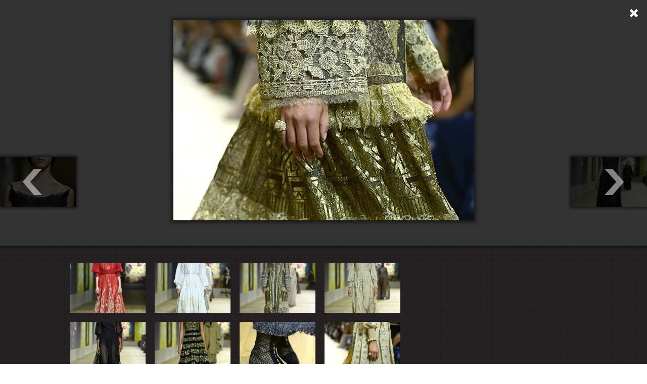

--- FILE ---
content_type: text/html; charset=UTF-8
request_url: https://eva.bg/article/43429-Svezh-polakh-romantizam-ot-Dior/gallery/39027
body_size: 4714
content:
    <meta charset="utf-8">
<meta http-equiv="X-UA-Compatible" content="IE=edge,chrome=1"/>
<title>Свеж полъх романтизъм от Dior | EVA.bg</title>
<meta name="keywords" content=""/>
<meta name="description" content=""/>

    
                                                                                                                                                                                                                                                                                                                                                                                                                                                                                                                                                                                                                                                                                                                                                                                                                                                                                                                                                                                                                                                                                                                                                                                                                                                                                                                                                                                                                                                                                                                                                                                                                                                                                                                                                                                                                                                                                                                                                                                                                                                                                    
        <meta property="og:url" content="https://eva.bg/article/43429-Svezh-polakh-romantizam-ot-Dior/gallery/39027" />
    <meta property="og:title" content="Свеж полъх романтизъм от Dior" />
    <meta property="og:type" content="article" />
    <meta property="og:description" content="Christian Dior Fall 2022 Haute Couture" />
    <meta property="og:image" content="https://eva.bghttps://eva.bg/media/cache/article_popup_gallery/media/Moda/Dior/2022/haute2/GettyImages_1406725595.jpg" />


<meta name="language" content="bg"/>
<meta name="robots" content="all"/>
<link rel="shortcut icon" href="/favicon.ico" type="image/x-icon"/>

<!-- Place favicon.ico and apple-touch-icon.png in the root directory -->
    <link rel="stylesheet" href="/bundles/evaapp/fonts/fonts.css"/>
    <link rel="stylesheet" href="/bundles/evaapp/css/reset.css"/>
    <link rel="stylesheet" href="/bundles/evaapp/css/layout.css"/>
    <link rel="stylesheet" href="/bundles/evaapp/css/main.css?v=21.4"/>
    <link rel="stylesheet" href="/bundles/evaapp/css/responsive.css?v=16.1"/>


<script async='async' src='https://www.googletagservices.com/tag/js/gpt.js'></script>
<script>
    var googletag = googletag || {};
    googletag.cmd = googletag.cmd || [];
</script>
<script>
    googletag.cmd.push(function () {
        googletag.defineSlot('/21708107139/Inside-pages', [[300, 250], [320, 480], [300, 600], [320, 50], [320, 100]], 'div-gpt-ad-1620399543925-0').addService(googletag.pubads());
        googletag.pubads().setTargeting('gallery', ['1']);
        googletag.pubads().enableSingleRequest();
        googletag.pubads().collapseEmptyDivs();
        googletag.enableServices();
    });
</script>
<script>
    var slotIP2;
    googletag.cmd.push(function () {
        slotIP2 = googletag.defineSlot('/21708107139/Inside-pages-2', [[320, 100], [300, 250], [320, 480], [300, 600], [320, 50]], 'div-gpt-ad-1527599926389-0').addService(googletag.pubads());
        googletag.pubads().setTargeting('gallery', ['1']);
        googletag.pubads().enableSingleRequest();
        googletag.pubads().collapseEmptyDivs();
        googletag.enableServices();
    });
</script>

<script>
    window.googletag = window.googletag || {cmd: []};
    googletag.cmd.push(function () {
        googletag.defineSlot('/21708107139/in-gallery-11th-img', [300, 600], 'div-gpt-ad-1706620020983-0').addService(googletag.pubads());
        googletag.pubads().enableSingleRequest();
        googletag.pubads().collapseEmptyDivs();
        googletag.enableServices();
    });
</script>

<script>
    window.googletag = window.googletag || {cmd: []};
    googletag.cmd.push(function () {
        googletag.defineSlot('/21708107139/in-gallery-14th-img', [300, 600], 'div-gpt-ad-1706621890213-0').addService(googletag.pubads());
        googletag.pubads().enableSingleRequest();
        googletag.pubads().collapseEmptyDivs();
        googletag.enableServices();
    });
</script>

<script>
    window.googletag = window.googletag || {cmd: []};
    googletag.cmd.push(function () {
        googletag.defineSlot('/21708107139/in-galler-18th-img', [300, 600], 'div-gpt-ad-1706622089036-0').addService(googletag.pubads());
        googletag.pubads().enableSingleRequest();
        googletag.pubads().collapseEmptyDivs();
        googletag.enableServices();
    });
</script>

<script type="text/javascript">
    <!--//--><![CDATA[//><!--
    var pp_gemius_identifier = 'ciiVVMNQ5YHQ7TX.rVnDV7ePDtv8BWdvxsPezh2yrIT.Y7';

    // lines below shouldn't be edited
    function gemius_pending(i) {
        window[i] = window[i] || function () {
            var x = window[i + '_pdata'] = window[i + '_pdata'] || [];
            x[x.length] = arguments;
        };
    };
    gemius_pending('gemius_hit');
    gemius_pending('gemius_event');
    gemius_pending('pp_gemius_hit');
    gemius_pending('pp_gemius_event');
    (function (d, t) {
        try {
            var gt = d.createElement(t), s = d.getElementsByTagName(t)[0],
                l = 'http' + ((location.protocol == 'https:') ? 's' : '');
            gt.setAttribute('async', 'async');
            gt.setAttribute('defer', 'defer');
            gt.src = l + '://gabg.hit.gemius.pl/xgemius.js';
            s.parentNode.insertBefore(gt, s);
        } catch (e) {
        }
    })(document, 'script');
    //--><!]]>
</script>
<!-- Global site tag (gtag.js) - Google Analytics -->
<script async src="https://www.googletagmanager.com/gtag/js?id=G-WFVSD4EHEY"></script>
<script>
    window.dataLayer = window.dataLayer || [];

    function gtag() {
        dataLayer.push(arguments);
    }

    gtag('js', new Date());

    gtag('config', 'G-WFVSD4EHEY');
</script>

        <div id="galley-pop-up" class="photoPageGalleryPopup">
        <div class="gall-wrap">
                                                                                <a class="nxpr nextphoto"
                   href="https://eva.bg/article/43429-Svezh-polakh-romantizam-ot-Dior/gallery/39029"></a>
                                                                                            <a class="nxpr prevphoto"
                   href="https://eva.bg/article/43429-Svezh-polakh-romantizam-ot-Dior/gallery/39026"></a>
                        <div id="main-wrap">
                <div class="img-wrap">
                                                                                                                                                                                                                    <div class="slide"
                             style="display:none;"
                             data-index="0">
                            <div class="content-wp second">
                                                                    <img src="https://eva.bg/media/cache/article_popup_gallery/media/Moda/Dior/2022/haute2/GettyImages_1406727182.jpg" alt=""/>
                                                            </div>
                            <div class="caption">
                                                                                            </div>
                        </div>
                                                                                                                                                                                                                    <div class="slide"
                             style="display:none;"
                             data-index="1">
                            <div class="content-wp second">
                                                                    <img src="https://eva.bg/media/cache/article_popup_gallery/media/Moda/Dior/2022/haute2/GettyImages_1406727183.jpg" alt=""/>
                                                            </div>
                            <div class="caption">
                                                                                            </div>
                        </div>
                                                                                                                                                                                                                    <div class="slide"
                             style="display:none;"
                             data-index="2">
                            <div class="content-wp second">
                                                                    <img src="https://eva.bg/media/cache/article_popup_gallery/media/Moda/Dior/2022/haute2/GettyImages_1406727504.jpg" alt=""/>
                                                            </div>
                            <div class="caption">
                                                                                            </div>
                        </div>
                                                                                                <div class="slide banner_view" style="display: none;">
                                <div class="content-wp banner_gal">
                                    <div class="m_banner">
                                        <!-- /21708107139/Inside-pages -->
                                        <div id='div-gpt-ad-1620399543925-0'>
                                            <script>
                                                googletag.cmd.push(function () {
                                                    googletag.display('div-gpt-ad-1620399543925-0');
                                                });
                                            </script>
                                        </div>
                                    </div>
                                </div>
                            </div>
                                                                                                                                                                        <div class="slide"
                             style="display:none;"
                             data-index="3">
                            <div class="content-wp second">
                                                                    <img src="https://eva.bg/media/cache/article_popup_gallery/media/Moda/Dior/2022/haute2/GettyImages_1406727507.jpg" alt=""/>
                                                            </div>
                            <div class="caption">
                                                                                            </div>
                        </div>
                                                                                                                                                                                                                    <div class="slide"
                             style="display:none;"
                             data-index="4">
                            <div class="content-wp second">
                                                                    <img src="https://eva.bg/media/cache/article_popup_gallery/media/Moda/Dior/2022/haute2/GettyImages_1406728275.jpg" alt=""/>
                                                            </div>
                            <div class="caption">
                                                                                            </div>
                        </div>
                                                                                                                                                                                                                    <div class="slide"
                             style="display:none;"
                             data-index="5">
                            <div class="content-wp second">
                                                                    <img src="https://eva.bg/media/cache/article_popup_gallery/media/Moda/Dior/2022/haute2/GettyImages_1406728278.jpg" alt=""/>
                                                            </div>
                            <div class="caption">
                                                                                            </div>
                        </div>
                                                                                                                                                                                                                    <div class="slide"
                             style="display:none;"
                             data-index="6">
                            <div class="content-wp second">
                                                                    <img src="https://eva.bg/media/cache/article_popup_gallery/media/Moda/Dior/2022/haute2/GettyImages_1406725570.jpg" alt=""/>
                                                            </div>
                            <div class="caption">
                                                                                            </div>
                        </div>
                                                                                                                                                                                                                    <div class="slide"
                             style="display:none;"
                             data-index="7">
                            <div class="content-wp second">
                                                                    <img src="https://eva.bg/media/cache/article_popup_gallery/media/Moda/Dior/2022/haute2/GettyImages_1406725593.jpg" alt=""/>
                                                            </div>
                            <div class="caption">
                                                                                            </div>
                        </div>
                                                                                                                        <div class="slide banner_view" style="display: none;">
                                <div class="content-wp banner_gal">
                                    <div class="m_banner">
                                        <!-- /21708107139/Inside-pages-2 -->
                                        <div id='div-gpt-ad-1527599926389-0'>
                                            <script>
                                                googletag.cmd.push(function () {
                                                    googletag.display('div-gpt-ad-1527599926389-0');
                                                });
                                            </script>
                                        </div>
                                    </div>
                                </div>
                            </div>
                                                                                                                                                <div class="slide"
                             style="display:none;"
                             data-index="8">
                            <div class="content-wp second">
                                                                    <img src="https://eva.bg/media/cache/article_popup_gallery/media/Moda/Dior/2022/haute2/GettyImages_1406725594.jpg" alt=""/>
                                                            </div>
                            <div class="caption">
                                                                                            </div>
                        </div>
                                                                                                                                                                                                                    <div class="slide"
                             style="display: block;"
                             data-index="9">
                            <div class="content-wp second">
                                                                    <img src="https://eva.bg/media/cache/article_popup_gallery/media/Moda/Dior/2022/haute2/GettyImages_1406725595.jpg" alt=""/>
                                                            </div>
                            <div class="caption">
                                                                                            </div>
                        </div>
                                                                                                                                                                                                                    <div class="slide"
                             style="display:none;"
                             data-index="10">
                            <div class="content-wp second">
                                                                    <img src="https://eva.bg/media/cache/article_popup_gallery/media/Moda/Dior/2022/haute2/GettyImages_1406728359.jpg" alt=""/>
                                                            </div>
                            <div class="caption">
                                                                                            </div>
                        </div>
                                                                                                                                                <div class="slide banner_view" style="display: none;">
                                <div class="content-wp banner_gal">
                                    <div class="m_banner">
                                        <!-- /21708107139/in-gallery-11th-img -->
                                        <div id='div-gpt-ad-1706620020983-0'
                                             style='min-width: 300px; min-height: 600px;'>
                                            <script>
                                                googletag.cmd.push(function () {
                                                    googletag.display('div-gpt-ad-1706620020983-0');
                                                });
                                            </script>
                                        </div>
                                    </div>
                                </div>
                            </div>
                                                                                                                        <div class="slide"
                             style="display:none;"
                             data-index="11">
                            <div class="content-wp second">
                                                                    <img src="https://eva.bg/media/cache/article_popup_gallery/media/Moda/Dior/2022/haute2/GettyImages_1406729198.jpg" alt=""/>
                                                            </div>
                            <div class="caption">
                                                                                            </div>
                        </div>
                                                                                                                                                                                                                    <div class="slide"
                             style="display:none;"
                             data-index="12">
                            <div class="content-wp second">
                                                                    <img src="https://eva.bg/media/cache/article_popup_gallery/media/Moda/Dior/2022/haute2/GettyImages_1406729200.jpg" alt=""/>
                                                            </div>
                            <div class="caption">
                                                                                            </div>
                        </div>
                                                                                                                                                                                                                    <div class="slide"
                             style="display:none;"
                             data-index="13">
                            <div class="content-wp second">
                                                                    <img src="https://eva.bg/media/cache/article_popup_gallery/media/Moda/Dior/2022/haute2/GettyImages_1406729201.jpg" alt=""/>
                                                            </div>
                            <div class="caption">
                                                                                            </div>
                        </div>
                                                                                                                                                                        <div class="slide banner_view" style="display: none;">
                                <div class="content-wp banner_gal">
                                    <div class="m_banner">
                                        <!-- /21708107139/in-gallery-14th-img -->
                                        <div id='div-gpt-ad-1706621890213-0'
                                             style='min-width: 300px; min-height: 600px;'>
                                            <script>
                                                googletag.cmd.push(function () {
                                                    googletag.display('div-gpt-ad-1706621890213-0');
                                                });
                                            </script>
                                        </div>
                                    </div>
                                </div>
                            </div>
                                                                                                <div class="slide"
                             style="display:none;"
                             data-index="14">
                            <div class="content-wp second">
                                                                    <img src="https://eva.bg/media/cache/article_popup_gallery/media/Moda/Dior/2022/haute2/GettyImages_1406729214.jpg" alt=""/>
                                                            </div>
                            <div class="caption">
                                                                                            </div>
                        </div>
                                                                                                                                                                                                                    <div class="slide"
                             style="display:none;"
                             data-index="15">
                            <div class="content-wp second">
                                                                    <img src="https://eva.bg/media/cache/article_popup_gallery/media/Moda/Dior/2022/haute2/GettyImages_1406729215.jpg" alt=""/>
                                                            </div>
                            <div class="caption">
                                                                                            </div>
                        </div>
                                                                                                                                                                                                                    <div class="slide"
                             style="display:none;"
                             data-index="16">
                            <div class="content-wp second">
                                                                    <img src="https://eva.bg/media/cache/article_popup_gallery/media/Moda/Dior/2022/haute2/GettyImages_1406728303.jpg" alt=""/>
                                                            </div>
                            <div class="caption">
                                                                                            </div>
                        </div>
                                                                                                                                                                                                                    <div class="slide"
                             style="display:none;"
                             data-index="17">
                            <div class="content-wp second">
                                                                    <img src="https://eva.bg/media/cache/article_popup_gallery/media/Moda/Dior/2022/haute2/GettyImages_1406725603.jpg" alt=""/>
                                                            </div>
                            <div class="caption">
                                                                                            </div>
                        </div>
                                                                                                                                                                                                <div class="slide banner_view" style="display: none;">
                                <div class="content-wp banner_gal">
                                    <div class="m_banner">
                                        <!-- /21708107139/in-galler-18th-img -->
                                        <div id='div-gpt-ad-1706622089036-0'
                                             style='min-width: 300px; min-height: 600px;'>
                                            <script>
                                                googletag.cmd.push(function () {
                                                    googletag.display('div-gpt-ad-1706622089036-0');
                                                });
                                            </script>
                                        </div>
                                    </div>
                                </div>
                            </div>
                                                                        <div class="slide"
                             style="display:none;"
                             data-index="18">
                            <div class="content-wp second">
                                                                    <img src="https://eva.bg/media/cache/article_popup_gallery/media/Moda/Dior/2022/haute2/GettyImages_1406731662.jpg" alt=""/>
                                                            </div>
                            <div class="caption">
                                                                                            </div>
                        </div>
                                                                                                                                                                                                                    <div class="slide"
                             style="display:none;"
                             data-index="19">
                            <div class="content-wp second">
                                                                    <img src="https://eva.bg/media/cache/article_popup_gallery/media/Moda/Dior/2022/haute2/GettyImages_1406725847.jpg" alt=""/>
                                                            </div>
                            <div class="caption">
                                                                                            </div>
                        </div>
                                                                                                                                                                                                                    <div class="slide"
                             style="display:none;"
                             data-index="20">
                            <div class="content-wp second">
                                                                    <img src="https://eva.bg/media/cache/article_popup_gallery/media/Moda/Dior/2022/haute2/GettyImages_1406727194.jpg" alt=""/>
                                                            </div>
                            <div class="caption">
                                                                                            </div>
                        </div>
                                                                                                                                                                                                                    <div class="slide"
                             style="display:none;"
                             data-index="21">
                            <div class="content-wp second">
                                                                    <img src="https://eva.bg/media/cache/article_popup_gallery/media/Moda/Dior/2022/haute2/GettyImages_1406725838.jpg" alt=""/>
                                                            </div>
                            <div class="caption">
                                                                                            </div>
                        </div>
                                                                                                                                                                                                                    <div class="slide"
                             style="display:none;"
                             data-index="22">
                            <div class="content-wp second">
                                                                    <img src="https://eva.bg/media/cache/article_popup_gallery/media/Moda/Dior/2022/haute2/GettyImages_1406729744.jpg" alt=""/>
                                                            </div>
                            <div class="caption">
                                                                                            </div>
                        </div>
                                                                                                                                                                                                                    <div class="slide"
                             style="display:none;"
                             data-index="23">
                            <div class="content-wp second">
                                                                    <img src="https://eva.bg/media/cache/article_popup_gallery/media/Moda/Dior/2022/haute2/GettyImages_1406730026.jpg" alt=""/>
                                                            </div>
                            <div class="caption">
                                                                                            </div>
                        </div>
                                                                                                                                                                                                                    <div class="slide"
                             style="display:none;"
                             data-index="24">
                            <div class="content-wp second">
                                                                    <img src="https://eva.bg/media/cache/article_popup_gallery/media/Moda/Dior/2022/haute2/GettyImages_1406730100.jpg" alt=""/>
                                                            </div>
                            <div class="caption">
                                                                                            </div>
                        </div>
                                                                                                                                                                                                                    <div class="slide"
                             style="display:none;"
                             data-index="25">
                            <div class="content-wp second">
                                                                    <img src="https://eva.bg/media/cache/article_popup_gallery/media/Moda/Dior/2022/haute2/GettyImages_1406730327.jpg" alt=""/>
                                                            </div>
                            <div class="caption">
                                                                                            </div>
                        </div>
                                                                                                                                                                                                                    <div class="slide"
                             style="display:none;"
                             data-index="26">
                            <div class="content-wp second">
                                                                    <img src="https://eva.bg/media/cache/article_popup_gallery/media/Moda/Dior/2022/haute2/GettyImages_1406730345.jpg" alt=""/>
                                                            </div>
                            <div class="caption">
                                                                                            </div>
                        </div>
                                                                                                                                                                                                                    <div class="slide"
                             style="display:none;"
                             data-index="27">
                            <div class="content-wp second">
                                                                    <img src="https://eva.bg/media/cache/article_popup_gallery/media/Moda/Dior/2022/haute2/GettyImages_1406726811.jpg" alt=""/>
                                                            </div>
                            <div class="caption">
                                                                                            </div>
                        </div>
                                                                                                                                                                                                                    <div class="slide"
                             style="display:none;"
                             data-index="28">
                            <div class="content-wp second">
                                                                    <img src="https://eva.bg/media/cache/article_popup_gallery/media/Moda/Dior/2022/haute2/GettyImages_1406730533.jpg" alt=""/>
                                                            </div>
                            <div class="caption">
                                                                                            </div>
                        </div>
                                                                                                                                                                                                                    <div class="slide"
                             style="display:none;"
                             data-index="29">
                            <div class="content-wp second">
                                                                    <img src="https://eva.bg/media/cache/article_popup_gallery/media/Moda/Dior/2022/haute2/GettyImages_1406731559.jpg" alt=""/>
                                                            </div>
                            <div class="caption">
                                                                                            </div>
                        </div>
                                                                                                                                                                                                                    <div class="slide"
                             style="display:none;"
                             data-index="30">
                            <div class="content-wp second">
                                                                    <img src="https://eva.bg/media/cache/article_popup_gallery/media/Moda/Dior/2022/haute2/GettyImages_1406731641.jpg" alt=""/>
                                                            </div>
                            <div class="caption">
                                                                                            </div>
                        </div>
                                                                                                                                                                                                                    <div class="slide"
                             style="display:none;"
                             data-index="31">
                            <div class="content-wp second">
                                                                    <img src="https://eva.bg/media/cache/article_popup_gallery/media/Moda/Dior/2022/haute2/GettyImages_1406731643.jpg" alt=""/>
                                                            </div>
                            <div class="caption">
                                                                                            </div>
                        </div>
                                                                                                                                                                                                                    <div class="slide"
                             style="display:none;"
                             data-index="32">
                            <div class="content-wp second">
                                                                    <img src="https://eva.bg/media/cache/article_popup_gallery/media/Moda/Dior/2022/haute2/GettyImages_1406731644.jpg" alt=""/>
                                                            </div>
                            <div class="caption">
                                                                                            </div>
                        </div>
                                                                                                                                                                                                                    <div class="slide"
                             style="display:none;"
                             data-index="33">
                            <div class="content-wp second">
                                                                    <img src="https://eva.bg/media/cache/article_popup_gallery/media/Moda/Dior/2022/haute2/GettyImages_1406731646.jpg" alt=""/>
                                                            </div>
                            <div class="caption">
                                                                                            </div>
                        </div>
                                                                                                                                                                                                                    <div class="slide"
                             style="display:none;"
                             data-index="34">
                            <div class="content-wp second">
                                                                    <img src="https://eva.bg/media/cache/article_popup_gallery/media/Moda/Dior/2022/haute2/GettyImages_1406731654.jpg" alt=""/>
                                                            </div>
                            <div class="caption">
                                                                                            </div>
                        </div>
                                                                                                                                                                                                                    <div class="slide"
                             style="display:none;"
                             data-index="35">
                            <div class="content-wp second">
                                                                    <img src="https://eva.bg/media/cache/article_popup_gallery/media/Moda/Dior/2022/haute2/GettyImages_1406731658.jpg" alt=""/>
                                                            </div>
                            <div class="caption">
                                                                                            </div>
                        </div>
                                                                                                                                                                                                                    <div class="slide"
                             style="display:none;"
                             data-index="36">
                            <div class="content-wp second">
                                                                    <img src="https://eva.bg/media/cache/article_popup_gallery/media/Moda/Dior/2022/haute2/GettyImages_1406731680.jpg" alt=""/>
                                                            </div>
                            <div class="caption">
                                                                                            </div>
                        </div>
                                                                                                                                                                                                                    <div class="slide"
                             style="display:none;"
                             data-index="37">
                            <div class="content-wp second">
                                                                    <img src="https://eva.bg/media/cache/article_popup_gallery/media/Moda/Dior/2022/haute2/GettyImages_1406731682.jpg" alt=""/>
                                                            </div>
                            <div class="caption">
                                                                                            </div>
                        </div>
                                                                                                                                                                                                                    <div class="slide"
                             style="display:none;"
                             data-index="38">
                            <div class="content-wp second">
                                                                    <img src="https://eva.bg/media/cache/article_popup_gallery/media/Moda/Dior/2022/haute2/GettyImages_1406731699.jpg" alt=""/>
                                                            </div>
                            <div class="caption">
                                                                                            </div>
                        </div>
                                                                                                                                                                                                                    <div class="slide"
                             style="display:none;"
                             data-index="39">
                            <div class="content-wp second">
                                                                    <img src="https://eva.bg/media/cache/article_popup_gallery/media/Moda/Dior/2022/haute2/GettyImages_1406732048.jpg" alt=""/>
                                                            </div>
                            <div class="caption">
                                                                                            </div>
                        </div>
                                                                                                                                                                                                                    <div class="slide"
                             style="display:none;"
                             data-index="40">
                            <div class="content-wp second">
                                                                    <img src="https://eva.bg/media/cache/article_popup_gallery/media/Moda/Dior/2022/haute2/GettyImages_1406732051.jpg" alt=""/>
                                                            </div>
                            <div class="caption">
                                                                                            </div>
                        </div>
                                                                                                                                                                                                                    <div class="slide"
                             style="display:none;"
                             data-index="41">
                            <div class="content-wp second">
                                                                    <img src="https://eva.bg/media/cache/article_popup_gallery/media/Moda/Dior/2022/haute2/GettyImages_1406732061.jpg" alt=""/>
                                                            </div>
                            <div class="caption">
                                                                                            </div>
                        </div>
                                                                                                                                                                                                                    <div class="slide"
                             style="display:none;"
                             data-index="42">
                            <div class="content-wp second">
                                                                    <img src="https://eva.bg/media/cache/article_popup_gallery/media/Moda/Dior/2022/haute2/GettyImages_1406732070.jpg" alt=""/>
                                                            </div>
                            <div class="caption">
                                                                                            </div>
                        </div>
                                                                                                                                                                                                                    <div class="slide"
                             style="display:none;"
                             data-index="43">
                            <div class="content-wp second">
                                                                    <img src="https://eva.bg/media/cache/article_popup_gallery/media/Moda/Dior/2022/haute2/GettyImages_1406732097.jpg" alt=""/>
                                                            </div>
                            <div class="caption">
                                                                                            </div>
                        </div>
                                                                                                                                                                                                                    <div class="slide"
                             style="display:none;"
                             data-index="44">
                            <div class="content-wp second">
                                                                    <img src="https://eva.bg/media/cache/article_popup_gallery/media/Moda/Dior/2022/haute2/GettyImages_1406733062.jpg" alt=""/>
                                                            </div>
                            <div class="caption">
                                                                                            </div>
                        </div>
                                                                                                                                                                                                                    <div class="slide"
                             style="display:none;"
                             data-index="45">
                            <div class="content-wp second">
                                                                    <img src="https://eva.bg/media/cache/article_popup_gallery/media/Moda/Dior/2022/haute2/GettyImages_1406733063.jpg" alt=""/>
                                                            </div>
                            <div class="caption">
                                                                                            </div>
                        </div>
                                                                                                                                                                                                                    <div class="slide"
                             style="display:none;"
                             data-index="46">
                            <div class="content-wp second">
                                                                    <img src="https://eva.bg/media/cache/article_popup_gallery/media/Moda/Dior/2022/haute2/GettyImages_1406733070.jpg" alt=""/>
                                                            </div>
                            <div class="caption">
                                                                                            </div>
                        </div>
                                                                                                                                                                                                                    <div class="slide"
                             style="display:none;"
                             data-index="47">
                            <div class="content-wp second">
                                                                    <img src="https://eva.bg/media/cache/article_popup_gallery/media/Moda/Dior/2022/haute2/GettyImages_1406733073.jpg" alt=""/>
                                                            </div>
                            <div class="caption">
                                                                                            </div>
                        </div>
                                                                                                                                                                                                                    <div class="slide"
                             style="display:none;"
                             data-index="48">
                            <div class="content-wp second">
                                                                    <img src="https://eva.bg/media/cache/article_popup_gallery/media/Moda/Dior/2022/haute2/GettyImages_1406733079.jpg" alt=""/>
                                                            </div>
                            <div class="caption">
                                                                                            </div>
                        </div>
                                                                                                                                                                                                                    <div class="slide"
                             style="display:none;"
                             data-index="49">
                            <div class="content-wp second">
                                                                    <img src="https://eva.bg/media/cache/article_popup_gallery/media/Moda/Dior/2022/haute2/GettyImages_1406733083.jpg" alt=""/>
                                                            </div>
                            <div class="caption">
                                                                                            </div>
                        </div>
                                                                                                                                                                                                                    <div class="slide"
                             style="display:none;"
                             data-index="50">
                            <div class="content-wp second">
                                                                    <img src="https://eva.bg/media/cache/article_popup_gallery/media/Moda/Dior/2022/haute2/GettyImages_1406733087.jpg" alt=""/>
                                                            </div>
                            <div class="caption">
                                                                                            </div>
                        </div>
                                                                                                                                                                                                                    <div class="slide"
                             style="display:none;"
                             data-index="51">
                            <div class="content-wp second">
                                                                    <img src="https://eva.bg/media/cache/article_popup_gallery/media/Moda/Dior/2022/haute2/GettyImages_1406733090.jpg" alt=""/>
                                                            </div>
                            <div class="caption">
                                                                                            </div>
                        </div>
                                                                                                                                                                                                                    <div class="slide"
                             style="display:none;"
                             data-index="52">
                            <div class="content-wp second">
                                                                    <img src="https://eva.bg/media/cache/article_popup_gallery/media/Moda/Dior/2022/haute2/GettyImages_1406733091.jpg" alt=""/>
                                                            </div>
                            <div class="caption">
                                                                                            </div>
                        </div>
                                                                                                                                                                                                                    <div class="slide"
                             style="display:none;"
                             data-index="53">
                            <div class="content-wp second">
                                                                    <img src="https://eva.bg/media/cache/article_popup_gallery/media/Moda/Dior/2022/haute2/GettyImages_1406733097.jpg" alt=""/>
                                                            </div>
                            <div class="caption">
                                                                                            </div>
                        </div>
                                                                                                                                                                                                                    <div class="slide"
                             style="display:none;"
                             data-index="54">
                            <div class="content-wp second">
                                                                    <img src="https://eva.bg/media/cache/article_popup_gallery/media/Moda/Dior/2022/haute2/GettyImages_1406733100.jpg" alt=""/>
                                                            </div>
                            <div class="caption">
                                                                                            </div>
                        </div>
                                                                                                                                                                                                                    <div class="slide"
                             style="display:none;"
                             data-index="55">
                            <div class="content-wp second">
                                                                    <img src="https://eva.bg/media/cache/article_popup_gallery/media/Moda/Dior/2022/haute2/GettyImages_1406733107.jpg" alt=""/>
                                                            </div>
                            <div class="caption">
                                                                                            </div>
                        </div>
                                                                                                                                                                                                                    <div class="slide"
                             style="display:none;"
                             data-index="56">
                            <div class="content-wp second">
                                                                    <img src="https://eva.bg/media/cache/article_popup_gallery/media/Moda/Dior/2022/haute2/GettyImages_1406733112.jpg" alt=""/>
                                                            </div>
                            <div class="caption">
                                                                                            </div>
                        </div>
                                                                                                                                                                                                                    <div class="slide"
                             style="display:none;"
                             data-index="57">
                            <div class="content-wp second">
                                                                    <img src="https://eva.bg/media/cache/article_popup_gallery/media/Moda/Dior/2022/haute2/GettyImages_1406733413.jpg" alt=""/>
                                                            </div>
                            <div class="caption">
                                                                                            </div>
                        </div>
                                                                                                                                                                                                                    <div class="slide"
                             style="display:none;"
                             data-index="58">
                            <div class="content-wp second">
                                                                    <img src="https://eva.bg/media/cache/article_popup_gallery/media/Moda/Dior/2022/haute2/GettyImages_1406733415.jpg" alt=""/>
                                                            </div>
                            <div class="caption">
                                                                                            </div>
                        </div>
                                                                                                                                                                                                                    <div class="slide"
                             style="display:none;"
                             data-index="59">
                            <div class="content-wp second">
                                                                    <img src="https://eva.bg/media/cache/article_popup_gallery/media/Moda/Dior/2022/haute2/GettyImages_1406733422.jpg" alt=""/>
                                                            </div>
                            <div class="caption">
                                                                                            </div>
                        </div>
                                                                                                                                                                                                                    <div class="slide"
                             style="display:none;"
                             data-index="60">
                            <div class="content-wp second">
                                                                    <img src="https://eva.bg/media/cache/article_popup_gallery/media/Moda/Dior/2022/haute2/GettyImages_1406733064.jpg" alt=""/>
                                                            </div>
                            <div class="caption">
                                                                                            </div>
                        </div>
                                                                                                                                                                                                                    <div class="slide"
                             style="display:none;"
                             data-index="61">
                            <div class="content-wp second">
                                                                    <img src="https://eva.bg/media/cache/article_popup_gallery/media/Moda/Dior/2022/haute2/GettyImages_1406733427.jpg" alt=""/>
                                                            </div>
                            <div class="caption">
                                                                                            </div>
                        </div>
                                                                                                                                                                                                                    <div class="slide"
                             style="display:none;"
                             data-index="62">
                            <div class="content-wp second">
                                                                    <img src="https://eva.bg/media/cache/article_popup_gallery/media/Moda/Dior/2022/haute2/GettyImages_1406733447.jpg" alt=""/>
                                                            </div>
                            <div class="caption">
                                                                                            </div>
                        </div>
                                                                                                                                                                                                                    <div class="slide"
                             style="display:none;"
                             data-index="63">
                            <div class="content-wp second">
                                                                    <img src="https://eva.bg/media/cache/article_popup_gallery/media/Moda/Dior/2022/haute2/GettyImages_1406733451.jpg" alt=""/>
                                                            </div>
                            <div class="caption">
                                                                                            </div>
                        </div>
                                                                                                                                                                                                                    <div class="slide"
                             style="display:none;"
                             data-index="64">
                            <div class="content-wp second">
                                                                    <img src="https://eva.bg/media/cache/article_popup_gallery/media/Moda/Dior/2022/haute2/GettyImages_1406733460.jpg" alt=""/>
                                                            </div>
                            <div class="caption">
                                                                                            </div>
                        </div>
                                                                                                                                                                                                                    <div class="slide"
                             style="display:none;"
                             data-index="65">
                            <div class="content-wp second">
                                                                    <img src="https://eva.bg/media/cache/article_popup_gallery/media/Moda/Dior/2022/haute2/GettyImages_1406733462.jpg" alt=""/>
                                                            </div>
                            <div class="caption">
                                                                                            </div>
                        </div>
                                                                                                                                                                                                                    <div class="slide"
                             style="display:none;"
                             data-index="66">
                            <div class="content-wp second">
                                                                    <img src="https://eva.bg/media/cache/article_popup_gallery/media/Moda/Dior/2022/haute2/GettyImages_1406733469.jpg" alt=""/>
                                                            </div>
                            <div class="caption">
                                                                                            </div>
                        </div>
                                                                                                                                                                                                                    <div class="slide"
                             style="display:none;"
                             data-index="67">
                            <div class="content-wp second">
                                                                    <img src="https://eva.bg/media/cache/article_popup_gallery/media/Moda/Dior/2022/haute2/GettyImages_1406733472.jpg" alt=""/>
                                                            </div>
                            <div class="caption">
                                                                                            </div>
                        </div>
                                                                                                                                                                                                                    <div class="slide"
                             style="display:none;"
                             data-index="68">
                            <div class="content-wp second">
                                                                    <img src="https://eva.bg/media/cache/article_popup_gallery/media/Moda/Dior/2022/haute2/GettyImages_1406733476.jpg" alt=""/>
                                                            </div>
                            <div class="caption">
                                                                                            </div>
                        </div>
                                                                                                                                                                                                                    <div class="slide"
                             style="display:none;"
                             data-index="69">
                            <div class="content-wp second">
                                                                    <img src="https://eva.bg/media/cache/article_popup_gallery/media/Moda/Dior/2022/haute2/GettyImages_1406733477.jpg" alt=""/>
                                                            </div>
                            <div class="caption">
                                                                                            </div>
                        </div>
                                                                                                                                                                                                                    <div class="slide"
                             style="display:none;"
                             data-index="70">
                            <div class="content-wp second">
                                                                    <img src="https://eva.bg/media/cache/article_popup_gallery/media/Moda/Dior/2022/haute2/GettyImages_1406733486.jpg" alt=""/>
                                                            </div>
                            <div class="caption">
                                                                                            </div>
                        </div>
                                                                                                                                                                                                                    <div class="slide"
                             style="display:none;"
                             data-index="71">
                            <div class="content-wp second">
                                                                    <img src="https://eva.bg/media/cache/article_popup_gallery/media/Moda/Dior/2022/haute2/GettyImages_1406733491.jpg" alt=""/>
                                                            </div>
                            <div class="caption">
                                                                                            </div>
                        </div>
                                                                                                                                                                                                                    <div class="slide"
                             style="display:none;"
                             data-index="72">
                            <div class="content-wp second">
                                                                    <img src="https://eva.bg/media/cache/article_popup_gallery/media/Moda/Dior/2022/haute2/GettyImages_1406733494.jpg" alt=""/>
                                                            </div>
                            <div class="caption">
                                                                                            </div>
                        </div>
                                                                                                                                                                                                                    <div class="slide"
                             style="display:none;"
                             data-index="73">
                            <div class="content-wp second">
                                                                    <img src="https://eva.bg/media/cache/article_popup_gallery/media/Moda/Dior/2022/haute2/GettyImages_1406734578.jpg" alt=""/>
                                                            </div>
                            <div class="caption">
                                                                                            </div>
                        </div>
                                                                                                                                                                                                                    <div class="slide"
                             style="display:none;"
                             data-index="74">
                            <div class="content-wp second">
                                                                    <img src="https://eva.bg/media/cache/article_popup_gallery/media/Moda/Dior/2022/haute2/GettyImages_1406734580.jpg" alt=""/>
                                                            </div>
                            <div class="caption">
                                                                                            </div>
                        </div>
                                                                                                                                                                                                                    <div class="slide"
                             style="display:none;"
                             data-index="75">
                            <div class="content-wp second">
                                                                    <img src="https://eva.bg/media/cache/article_popup_gallery/media/Moda/Dior/2022/haute2/GettyImages_1406734600.jpg" alt=""/>
                                                            </div>
                            <div class="caption">
                                                                                            </div>
                        </div>
                                                                                                                                                                                                                    <div class="slide"
                             style="display:none;"
                             data-index="76">
                            <div class="content-wp second">
                                                                    <img src="https://eva.bg/media/cache/article_popup_gallery/media/Moda/Dior/2022/haute2/GettyImages_1406734623.jpg" alt=""/>
                                                            </div>
                            <div class="caption">
                                                                                            </div>
                        </div>
                                                                                                                                                                                                                    <div class="slide"
                             style="display:none;"
                             data-index="77">
                            <div class="content-wp second">
                                                                    <img src="https://eva.bg/media/cache/article_popup_gallery/media/Moda/Dior/2022/haute2/GettyImages_1406734625.jpg" alt=""/>
                                                            </div>
                            <div class="caption">
                                                                                            </div>
                        </div>
                                                                                                                                                                                                                    <div class="slide"
                             style="display:none;"
                             data-index="78">
                            <div class="content-wp second">
                                                                    <img src="https://eva.bg/media/cache/article_popup_gallery/media/Moda/Dior/2022/haute2/GettyImages_1406734648.jpg" alt=""/>
                                                            </div>
                            <div class="caption">
                                                                                            </div>
                        </div>
                                                                                                                                                                                                                    <div class="slide"
                             style="display:none;"
                             data-index="79">
                            <div class="content-wp second">
                                                                    <img src="https://eva.bg/media/cache/article_popup_gallery/media/Moda/Dior/2022/haute2/GettyImages_1406734673.jpg" alt=""/>
                                                            </div>
                            <div class="caption">
                                                                                            </div>
                        </div>
                                                                                                                                                                                                                    <div class="slide"
                             style="display:none;"
                             data-index="80">
                            <div class="content-wp second">
                                                                    <img src="https://eva.bg/media/cache/article_popup_gallery/media/Moda/Dior/2022/haute2/GettyImages_1406734677.jpg" alt=""/>
                                                            </div>
                            <div class="caption">
                                                                                            </div>
                        </div>
                                                                                                                                                                                                                    <div class="slide"
                             style="display:none;"
                             data-index="81">
                            <div class="content-wp second">
                                                                    <img src="https://eva.bg/media/cache/article_popup_gallery/media/Moda/Dior/2022/haute2/GettyImages_1406734682.jpg" alt=""/>
                                                            </div>
                            <div class="caption">
                                                                                            </div>
                        </div>
                                                                                                                                                                                                                    <div class="slide"
                             style="display:none;"
                             data-index="82">
                            <div class="content-wp second">
                                                                    <img src="https://eva.bg/media/cache/article_popup_gallery/media/Moda/Dior/2022/haute2/GettyImages_1406734683.jpg" alt=""/>
                                                            </div>
                            <div class="caption">
                                                                                            </div>
                        </div>
                                                                                                                                                                                                                    <div class="slide"
                             style="display:none;"
                             data-index="83">
                            <div class="content-wp second">
                                                                    <img src="https://eva.bg/media/cache/article_popup_gallery/media/Moda/Dior/2022/haute2/GettyImages_1406734703.jpg" alt=""/>
                                                            </div>
                            <div class="caption">
                                                                                            </div>
                        </div>
                                                                                                                                                                                                                    <div class="slide"
                             style="display:none;"
                             data-index="84">
                            <div class="content-wp second">
                                                                    <img src="https://eva.bg/media/cache/article_popup_gallery/media/Moda/Dior/2022/haute2/GettyImages_1406734712.jpg" alt=""/>
                                                            </div>
                            <div class="caption">
                                                                                            </div>
                        </div>
                                                                                                                                                                                                                    <div class="slide"
                             style="display:none;"
                             data-index="85">
                            <div class="content-wp second">
                                                                    <img src="https://eva.bg/media/cache/article_popup_gallery/media/Moda/Dior/2022/haute2/GettyImages_1406736271.jpg" alt=""/>
                                                            </div>
                            <div class="caption">
                                                                                            </div>
                        </div>
                                                                                                                                                                                                                    <div class="slide"
                             style="display:none;"
                             data-index="86">
                            <div class="content-wp second">
                                                                    <img src="https://eva.bg/media/cache/article_popup_gallery/media/Moda/Dior/2022/haute2/GettyImages_1406737575.jpg" alt=""/>
                                                            </div>
                            <div class="caption">
                                                                                            </div>
                        </div>
                                                                                                                                                                                                                    <div class="slide"
                             style="display:none;"
                             data-index="87">
                            <div class="content-wp second">
                                                                    <img src="https://eva.bg/media/cache/article_popup_gallery/media/Moda/Dior/2022/haute2/GettyImages_1406737603.jpg" alt=""/>
                                                            </div>
                            <div class="caption">
                                                                                            </div>
                        </div>
                                                                                                                                                                                                                    <div class="slide"
                             style="display:none;"
                             data-index="88">
                            <div class="content-wp second">
                                                                    <img src="https://eva.bg/media/cache/article_popup_gallery/media/Moda/Dior/2022/haute2/GettyImages_1406737638.jpg" alt=""/>
                                                            </div>
                            <div class="caption">
                                                                                            </div>
                        </div>
                                                                                                                                                                                                                    <div class="slide"
                             style="display:none;"
                             data-index="89">
                            <div class="content-wp second">
                                                                    <img src="https://eva.bg/media/cache/article_popup_gallery/media/Moda/Dior/2022/haute2/GettyImages_1406737662.jpg" alt=""/>
                                                            </div>
                            <div class="caption">
                                                                                            </div>
                        </div>
                                                                                                                                                                                                                    <div class="slide"
                             style="display:none;"
                             data-index="90">
                            <div class="content-wp second">
                                                                    <img src="https://eva.bg/media/cache/article_popup_gallery/media/Moda/Dior/2022/haute2/GettyImages_1406737702.jpg" alt=""/>
                                                            </div>
                            <div class="caption">
                                                                                            </div>
                        </div>
                                                                                                                                                                                                                    <div class="slide"
                             style="display:none;"
                             data-index="91">
                            <div class="content-wp second">
                                                                    <img src="https://eva.bg/media/cache/article_popup_gallery/media/Moda/Dior/2022/haute2/GettyImages_1406737706.jpg" alt=""/>
                                                            </div>
                            <div class="caption">
                                                                                            </div>
                        </div>
                                                                                                                                                                                                                    <div class="slide"
                             style="display:none;"
                             data-index="92">
                            <div class="content-wp second">
                                                                    <img src="https://eva.bg/media/cache/article_popup_gallery/media/Moda/Dior/2022/haute2/GettyImages_1406737711.jpg" alt=""/>
                                                            </div>
                            <div class="caption">
                                                                                            </div>
                        </div>
                                                                                                                                                                                                                    <div class="slide"
                             style="display:none;"
                             data-index="93">
                            <div class="content-wp second">
                                                                    <img src="https://eva.bg/media/cache/article_popup_gallery/media/Moda/Dior/2022/haute2/GettyImages_1406737743.jpg" alt=""/>
                                                            </div>
                            <div class="caption">
                                                                                            </div>
                        </div>
                                                                                                                                                                                                                    <div class="slide"
                             style="display:none;"
                             data-index="94">
                            <div class="content-wp second">
                                                                    <img src="https://eva.bg/media/cache/article_popup_gallery/media/Moda/Dior/2022/haute2/GettyImages_1406737808.jpg" alt=""/>
                                                            </div>
                            <div class="caption">
                                                                                            </div>
                        </div>
                                                                                                                                                                                                                    <div class="slide"
                             style="display:none;"
                             data-index="95">
                            <div class="content-wp second">
                                                                    <img src="https://eva.bg/media/cache/article_popup_gallery/media/Moda/Dior/2022/haute2/GettyImages_1406737863.jpg" alt=""/>
                                                            </div>
                            <div class="caption">
                                                                                            </div>
                        </div>
                                                                                                                                                                                                                    <div class="slide"
                             style="display:none;"
                             data-index="96">
                            <div class="content-wp second">
                                                                    <img src="https://eva.bg/media/cache/article_popup_gallery/media/Moda/Dior/2022/haute2/GettyImages_1406737884.jpg" alt=""/>
                                                            </div>
                            <div class="caption">
                                                                                            </div>
                        </div>
                                                                                                                                                                                                                    <div class="slide"
                             style="display:none;"
                             data-index="97">
                            <div class="content-wp second">
                                                                    <img src="https://eva.bg/media/cache/article_popup_gallery/media/Moda/Dior/2022/haute2/GettyImages_1406738067.jpg" alt=""/>
                                                            </div>
                            <div class="caption">
                                                                                            </div>
                        </div>
                                    </div>
                <div class="end-slide" style="display:none;">
                    <div class="againancclose">
                                                                                                    <a class="again"
                           href="https://eva.bg/article/43429-Svezh-polakh-romantizam-ot-Dior/gallery/39018">
                            <span class="icon"></span>
                            <span>Разгледай отново</span>
                        </a>
                                                    <a class="close" href="https://eva.bg/article/43429-Svezh-polakh-romantizam-ot-Dior">
                                <span class="icon"></span>
                                <span>Затвори</span>
                            </a>
                                            </div>

                    <div class="more-galls">
    <div class="more-to-like">ОЩЕ ГАЛЕРИИ...</div>
    <div class="small-news verticle clearfix">
                                <div class="short-news">
                <a href="https://eva.bg/article/47695-Madona-spodeli-snimki-ot-pochivkata-si-v-Maroko">

                    <span class="img-wrap">
                                                    <img src="https://eva.bg/media/cache/article_more_galleries/media/ZVEZDI/Novini/hijklmno/madonna/2026/1/8_8484_11.jpg" alt="">
                                            </span>

                    <span class="sep"></span>
                    <span class="title">Мадона сподели снимки от почивката си в Мароко</span>
                </a>
            </div>
                                <div class="short-news">
                <a href="https://eva.bg/article/47691-Koi-byakha-nai-zle-oblechenite">

                    <span class="img-wrap">
                                                    <img src="https://eva.bg/media/cache/article_more_galleries/media/Nagradi/Golden%20Globe%202015/26/worst/cov_6678881.jpg" alt="">
                                            </span>

                    <span class="sep"></span>
                    <span class="title">Кои бяха най-зле облечените</span>
                </a>
            </div>
                                <div class="short-news">
                <a href="https://eva.bg/article/47688-Po-cherveniya-kilim-na-nagradite-Zlaten-globus">

                    <span class="img-wrap">
                                                    <img src="https://eva.bg/media/cache/article_more_galleries/media/Nagradi/Golden%20Globe%202015/26/all/GettyImages_2255787369.jpg" alt="">
                                            </span>

                    <span class="sep"></span>
                    <span class="title">По червения килим на наградите Златен глобус</span>
                </a>
            </div>
                                <div class="short-news">
                <a href="https://eva.bg/article/47669-Po-cherveniya-kilim-na-Critics-Choice-Awards">

                    <span class="img-wrap">
                                                    <img src="https://eva.bg/media/cache/article_more_galleries/media/Nagradi/critics23/26/GettyImages_2254690319_7648747488.jpg" alt="">
                                            </span>

                    <span class="sep"></span>
                    <span class="title">По червения килим на Critics Choice Awards</span>
                </a>
            </div>
            </div>
</div>
                </div>
            </div>
        </div>
        <div id="bottom-wrap-gall">
            <div class="wrapper clearfix">
                <div class="img-thumbs">
                    <ul id="thumbs" class="clearfix">
                                                    <li>
                                                                    <a href="https://eva.bg/article/43429-Svezh-polakh-romantizam-ot-Dior/gallery/39018">
                                        <img src="https://eva.bg/media/cache/article_photo_thumb/media/Moda/Dior/2022/haute2/GettyImages_1406727182.jpg"/>
                                    </a>
                                                            </li>
                                                    <li>
                                                                    <a href="https://eva.bg/article/43429-Svezh-polakh-romantizam-ot-Dior/gallery/39019">
                                        <img src="https://eva.bg/media/cache/article_photo_thumb/media/Moda/Dior/2022/haute2/GettyImages_1406727183.jpg"/>
                                    </a>
                                                            </li>
                                                    <li>
                                                                    <a href="https://eva.bg/article/43429-Svezh-polakh-romantizam-ot-Dior/gallery/39020">
                                        <img src="https://eva.bg/media/cache/article_photo_thumb/media/Moda/Dior/2022/haute2/GettyImages_1406727504.jpg"/>
                                    </a>
                                                            </li>
                                                    <li>
                                                                    <a href="https://eva.bg/article/43429-Svezh-polakh-romantizam-ot-Dior/gallery/39021">
                                        <img src="https://eva.bg/media/cache/article_photo_thumb/media/Moda/Dior/2022/haute2/GettyImages_1406727507.jpg"/>
                                    </a>
                                                            </li>
                                                    <li>
                                                                    <a href="https://eva.bg/article/43429-Svezh-polakh-romantizam-ot-Dior/gallery/39022">
                                        <img src="https://eva.bg/media/cache/article_photo_thumb/media/Moda/Dior/2022/haute2/GettyImages_1406728275.jpg"/>
                                    </a>
                                                            </li>
                                                    <li>
                                                                    <a href="https://eva.bg/article/43429-Svezh-polakh-romantizam-ot-Dior/gallery/39023">
                                        <img src="https://eva.bg/media/cache/article_photo_thumb/media/Moda/Dior/2022/haute2/GettyImages_1406728278.jpg"/>
                                    </a>
                                                            </li>
                                                    <li>
                                                                    <a href="https://eva.bg/article/43429-Svezh-polakh-romantizam-ot-Dior/gallery/39024">
                                        <img src="https://eva.bg/media/cache/article_photo_thumb/media/Moda/Dior/2022/haute2/GettyImages_1406725570.jpg"/>
                                    </a>
                                                            </li>
                                                    <li>
                                                                    <a href="https://eva.bg/article/43429-Svezh-polakh-romantizam-ot-Dior/gallery/39025">
                                        <img src="https://eva.bg/media/cache/article_photo_thumb/media/Moda/Dior/2022/haute2/GettyImages_1406725593.jpg"/>
                                    </a>
                                                            </li>
                                                    <li>
                                                                    <a href="https://eva.bg/article/43429-Svezh-polakh-romantizam-ot-Dior/gallery/39026">
                                        <img src="https://eva.bg/media/cache/article_photo_thumb/media/Moda/Dior/2022/haute2/GettyImages_1406725594.jpg"/>
                                    </a>
                                                            </li>
                                                    <li>
                                                                    <a href="https://eva.bg/article/43429-Svezh-polakh-romantizam-ot-Dior/gallery/39027"
                                       class="active">
                                        <img src="https://eva.bg/media/cache/article_photo_thumb/media/Moda/Dior/2022/haute2/GettyImages_1406725595.jpg"
                                             style="border: solid 0px #c62118;"/>
                                    </a>
                                                            </li>
                                                    <li>
                                                                    <a href="https://eva.bg/article/43429-Svezh-polakh-romantizam-ot-Dior/gallery/39029">
                                        <img src="https://eva.bg/media/cache/article_photo_thumb/media/Moda/Dior/2022/haute2/GettyImages_1406728359.jpg"/>
                                    </a>
                                                            </li>
                                                    <li>
                                                                    <a href="https://eva.bg/article/43429-Svezh-polakh-romantizam-ot-Dior/gallery/39030">
                                        <img src="https://eva.bg/media/cache/article_photo_thumb/media/Moda/Dior/2022/haute2/GettyImages_1406729198.jpg"/>
                                    </a>
                                                            </li>
                                                    <li>
                                                                    <a href="https://eva.bg/article/43429-Svezh-polakh-romantizam-ot-Dior/gallery/39031">
                                        <img src="https://eva.bg/media/cache/article_photo_thumb/media/Moda/Dior/2022/haute2/GettyImages_1406729200.jpg"/>
                                    </a>
                                                            </li>
                                                    <li>
                                                                    <a href="https://eva.bg/article/43429-Svezh-polakh-romantizam-ot-Dior/gallery/39032">
                                        <img src="https://eva.bg/media/cache/article_photo_thumb/media/Moda/Dior/2022/haute2/GettyImages_1406729201.jpg"/>
                                    </a>
                                                            </li>
                                                    <li>
                                                                    <a href="https://eva.bg/article/43429-Svezh-polakh-romantizam-ot-Dior/gallery/39033">
                                        <img src="https://eva.bg/media/cache/article_photo_thumb/media/Moda/Dior/2022/haute2/GettyImages_1406729214.jpg"/>
                                    </a>
                                                            </li>
                                                    <li>
                                                                    <a href="https://eva.bg/article/43429-Svezh-polakh-romantizam-ot-Dior/gallery/39034">
                                        <img src="https://eva.bg/media/cache/article_photo_thumb/media/Moda/Dior/2022/haute2/GettyImages_1406729215.jpg"/>
                                    </a>
                                                            </li>
                                                    <li>
                                                                    <a href="https://eva.bg/article/43429-Svezh-polakh-romantizam-ot-Dior/gallery/39028">
                                        <img src="https://eva.bg/media/cache/article_photo_thumb/media/Moda/Dior/2022/haute2/GettyImages_1406728303.jpg"/>
                                    </a>
                                                            </li>
                                                    <li>
                                                                    <a href="https://eva.bg/article/43429-Svezh-polakh-romantizam-ot-Dior/gallery/39035">
                                        <img src="https://eva.bg/media/cache/article_photo_thumb/media/Moda/Dior/2022/haute2/GettyImages_1406725603.jpg"/>
                                    </a>
                                                            </li>
                                                    <li>
                                                                    <a href="https://eva.bg/article/43429-Svezh-polakh-romantizam-ot-Dior/gallery/39053">
                                        <img src="https://eva.bg/media/cache/article_photo_thumb/media/Moda/Dior/2022/haute2/GettyImages_1406731662.jpg"/>
                                    </a>
                                                            </li>
                                                    <li>
                                                                    <a href="https://eva.bg/article/43429-Svezh-polakh-romantizam-ot-Dior/gallery/39037">
                                        <img src="https://eva.bg/media/cache/article_photo_thumb/media/Moda/Dior/2022/haute2/GettyImages_1406725847.jpg"/>
                                    </a>
                                                            </li>
                                                    <li>
                                                                    <a href="https://eva.bg/article/43429-Svezh-polakh-romantizam-ot-Dior/gallery/39039">
                                        <img src="https://eva.bg/media/cache/article_photo_thumb/media/Moda/Dior/2022/haute2/GettyImages_1406727194.jpg"/>
                                    </a>
                                                            </li>
                                                    <li>
                                                                    <a href="https://eva.bg/article/43429-Svezh-polakh-romantizam-ot-Dior/gallery/39036">
                                        <img src="https://eva.bg/media/cache/article_photo_thumb/media/Moda/Dior/2022/haute2/GettyImages_1406725838.jpg"/>
                                    </a>
                                                            </li>
                                                    <li>
                                                                    <a href="https://eva.bg/article/43429-Svezh-polakh-romantizam-ot-Dior/gallery/39040">
                                        <img src="https://eva.bg/media/cache/article_photo_thumb/media/Moda/Dior/2022/haute2/GettyImages_1406729744.jpg"/>
                                    </a>
                                                            </li>
                                                    <li>
                                                                    <a href="https://eva.bg/article/43429-Svezh-polakh-romantizam-ot-Dior/gallery/39041">
                                        <img src="https://eva.bg/media/cache/article_photo_thumb/media/Moda/Dior/2022/haute2/GettyImages_1406730026.jpg"/>
                                    </a>
                                                            </li>
                                                    <li>
                                                                    <a href="https://eva.bg/article/43429-Svezh-polakh-romantizam-ot-Dior/gallery/39042">
                                        <img src="https://eva.bg/media/cache/article_photo_thumb/media/Moda/Dior/2022/haute2/GettyImages_1406730100.jpg"/>
                                    </a>
                                                            </li>
                                                    <li>
                                                                    <a href="https://eva.bg/article/43429-Svezh-polakh-romantizam-ot-Dior/gallery/39043">
                                        <img src="https://eva.bg/media/cache/article_photo_thumb/media/Moda/Dior/2022/haute2/GettyImages_1406730327.jpg"/>
                                    </a>
                                                            </li>
                                                    <li>
                                                                    <a href="https://eva.bg/article/43429-Svezh-polakh-romantizam-ot-Dior/gallery/39044">
                                        <img src="https://eva.bg/media/cache/article_photo_thumb/media/Moda/Dior/2022/haute2/GettyImages_1406730345.jpg"/>
                                    </a>
                                                            </li>
                                                    <li>
                                                                    <a href="https://eva.bg/article/43429-Svezh-polakh-romantizam-ot-Dior/gallery/39038">
                                        <img src="https://eva.bg/media/cache/article_photo_thumb/media/Moda/Dior/2022/haute2/GettyImages_1406726811.jpg"/>
                                    </a>
                                                            </li>
                                                    <li>
                                                                    <a href="https://eva.bg/article/43429-Svezh-polakh-romantizam-ot-Dior/gallery/39045">
                                        <img src="https://eva.bg/media/cache/article_photo_thumb/media/Moda/Dior/2022/haute2/GettyImages_1406730533.jpg"/>
                                    </a>
                                                            </li>
                                                    <li>
                                                                    <a href="https://eva.bg/article/43429-Svezh-polakh-romantizam-ot-Dior/gallery/39046">
                                        <img src="https://eva.bg/media/cache/article_photo_thumb/media/Moda/Dior/2022/haute2/GettyImages_1406731559.jpg"/>
                                    </a>
                                                            </li>
                                                    <li>
                                                                    <a href="https://eva.bg/article/43429-Svezh-polakh-romantizam-ot-Dior/gallery/39047">
                                        <img src="https://eva.bg/media/cache/article_photo_thumb/media/Moda/Dior/2022/haute2/GettyImages_1406731641.jpg"/>
                                    </a>
                                                            </li>
                                                    <li>
                                                                    <a href="https://eva.bg/article/43429-Svezh-polakh-romantizam-ot-Dior/gallery/39048">
                                        <img src="https://eva.bg/media/cache/article_photo_thumb/media/Moda/Dior/2022/haute2/GettyImages_1406731643.jpg"/>
                                    </a>
                                                            </li>
                                                    <li>
                                                                    <a href="https://eva.bg/article/43429-Svezh-polakh-romantizam-ot-Dior/gallery/39049">
                                        <img src="https://eva.bg/media/cache/article_photo_thumb/media/Moda/Dior/2022/haute2/GettyImages_1406731644.jpg"/>
                                    </a>
                                                            </li>
                                                    <li>
                                                                    <a href="https://eva.bg/article/43429-Svezh-polakh-romantizam-ot-Dior/gallery/39050">
                                        <img src="https://eva.bg/media/cache/article_photo_thumb/media/Moda/Dior/2022/haute2/GettyImages_1406731646.jpg"/>
                                    </a>
                                                            </li>
                                                    <li>
                                                                    <a href="https://eva.bg/article/43429-Svezh-polakh-romantizam-ot-Dior/gallery/39051">
                                        <img src="https://eva.bg/media/cache/article_photo_thumb/media/Moda/Dior/2022/haute2/GettyImages_1406731654.jpg"/>
                                    </a>
                                                            </li>
                                                    <li>
                                                                    <a href="https://eva.bg/article/43429-Svezh-polakh-romantizam-ot-Dior/gallery/39052">
                                        <img src="https://eva.bg/media/cache/article_photo_thumb/media/Moda/Dior/2022/haute2/GettyImages_1406731658.jpg"/>
                                    </a>
                                                            </li>
                                                    <li>
                                                                    <a href="https://eva.bg/article/43429-Svezh-polakh-romantizam-ot-Dior/gallery/39054">
                                        <img src="https://eva.bg/media/cache/article_photo_thumb/media/Moda/Dior/2022/haute2/GettyImages_1406731680.jpg"/>
                                    </a>
                                                            </li>
                                                    <li>
                                                                    <a href="https://eva.bg/article/43429-Svezh-polakh-romantizam-ot-Dior/gallery/39055">
                                        <img src="https://eva.bg/media/cache/article_photo_thumb/media/Moda/Dior/2022/haute2/GettyImages_1406731682.jpg"/>
                                    </a>
                                                            </li>
                                                    <li>
                                                                    <a href="https://eva.bg/article/43429-Svezh-polakh-romantizam-ot-Dior/gallery/39056">
                                        <img src="https://eva.bg/media/cache/article_photo_thumb/media/Moda/Dior/2022/haute2/GettyImages_1406731699.jpg"/>
                                    </a>
                                                            </li>
                                                    <li>
                                                                    <a href="https://eva.bg/article/43429-Svezh-polakh-romantizam-ot-Dior/gallery/39057">
                                        <img src="https://eva.bg/media/cache/article_photo_thumb/media/Moda/Dior/2022/haute2/GettyImages_1406732048.jpg"/>
                                    </a>
                                                            </li>
                                                    <li>
                                                                    <a href="https://eva.bg/article/43429-Svezh-polakh-romantizam-ot-Dior/gallery/39058">
                                        <img src="https://eva.bg/media/cache/article_photo_thumb/media/Moda/Dior/2022/haute2/GettyImages_1406732051.jpg"/>
                                    </a>
                                                            </li>
                                                    <li>
                                                                    <a href="https://eva.bg/article/43429-Svezh-polakh-romantizam-ot-Dior/gallery/39059">
                                        <img src="https://eva.bg/media/cache/article_photo_thumb/media/Moda/Dior/2022/haute2/GettyImages_1406732061.jpg"/>
                                    </a>
                                                            </li>
                                                    <li>
                                                                    <a href="https://eva.bg/article/43429-Svezh-polakh-romantizam-ot-Dior/gallery/39060">
                                        <img src="https://eva.bg/media/cache/article_photo_thumb/media/Moda/Dior/2022/haute2/GettyImages_1406732070.jpg"/>
                                    </a>
                                                            </li>
                                                    <li>
                                                                    <a href="https://eva.bg/article/43429-Svezh-polakh-romantizam-ot-Dior/gallery/39061">
                                        <img src="https://eva.bg/media/cache/article_photo_thumb/media/Moda/Dior/2022/haute2/GettyImages_1406732097.jpg"/>
                                    </a>
                                                            </li>
                                                    <li>
                                                                    <a href="https://eva.bg/article/43429-Svezh-polakh-romantizam-ot-Dior/gallery/39062">
                                        <img src="https://eva.bg/media/cache/article_photo_thumb/media/Moda/Dior/2022/haute2/GettyImages_1406733062.jpg"/>
                                    </a>
                                                            </li>
                                                    <li>
                                                                    <a href="https://eva.bg/article/43429-Svezh-polakh-romantizam-ot-Dior/gallery/39063">
                                        <img src="https://eva.bg/media/cache/article_photo_thumb/media/Moda/Dior/2022/haute2/GettyImages_1406733063.jpg"/>
                                    </a>
                                                            </li>
                                                    <li>
                                                                    <a href="https://eva.bg/article/43429-Svezh-polakh-romantizam-ot-Dior/gallery/39065">
                                        <img src="https://eva.bg/media/cache/article_photo_thumb/media/Moda/Dior/2022/haute2/GettyImages_1406733070.jpg"/>
                                    </a>
                                                            </li>
                                                    <li>
                                                                    <a href="https://eva.bg/article/43429-Svezh-polakh-romantizam-ot-Dior/gallery/39066">
                                        <img src="https://eva.bg/media/cache/article_photo_thumb/media/Moda/Dior/2022/haute2/GettyImages_1406733073.jpg"/>
                                    </a>
                                                            </li>
                                                    <li>
                                                                    <a href="https://eva.bg/article/43429-Svezh-polakh-romantizam-ot-Dior/gallery/39067">
                                        <img src="https://eva.bg/media/cache/article_photo_thumb/media/Moda/Dior/2022/haute2/GettyImages_1406733079.jpg"/>
                                    </a>
                                                            </li>
                                                    <li>
                                                                    <a href="https://eva.bg/article/43429-Svezh-polakh-romantizam-ot-Dior/gallery/39068">
                                        <img src="https://eva.bg/media/cache/article_photo_thumb/media/Moda/Dior/2022/haute2/GettyImages_1406733083.jpg"/>
                                    </a>
                                                            </li>
                                                    <li>
                                                                    <a href="https://eva.bg/article/43429-Svezh-polakh-romantizam-ot-Dior/gallery/39069">
                                        <img src="https://eva.bg/media/cache/article_photo_thumb/media/Moda/Dior/2022/haute2/GettyImages_1406733087.jpg"/>
                                    </a>
                                                            </li>
                                                    <li>
                                                                    <a href="https://eva.bg/article/43429-Svezh-polakh-romantizam-ot-Dior/gallery/39070">
                                        <img src="https://eva.bg/media/cache/article_photo_thumb/media/Moda/Dior/2022/haute2/GettyImages_1406733090.jpg"/>
                                    </a>
                                                            </li>
                                                    <li>
                                                                    <a href="https://eva.bg/article/43429-Svezh-polakh-romantizam-ot-Dior/gallery/39071">
                                        <img src="https://eva.bg/media/cache/article_photo_thumb/media/Moda/Dior/2022/haute2/GettyImages_1406733091.jpg"/>
                                    </a>
                                                            </li>
                                                    <li>
                                                                    <a href="https://eva.bg/article/43429-Svezh-polakh-romantizam-ot-Dior/gallery/39072">
                                        <img src="https://eva.bg/media/cache/article_photo_thumb/media/Moda/Dior/2022/haute2/GettyImages_1406733097.jpg"/>
                                    </a>
                                                            </li>
                                                    <li>
                                                                    <a href="https://eva.bg/article/43429-Svezh-polakh-romantizam-ot-Dior/gallery/39073">
                                        <img src="https://eva.bg/media/cache/article_photo_thumb/media/Moda/Dior/2022/haute2/GettyImages_1406733100.jpg"/>
                                    </a>
                                                            </li>
                                                    <li>
                                                                    <a href="https://eva.bg/article/43429-Svezh-polakh-romantizam-ot-Dior/gallery/39074">
                                        <img src="https://eva.bg/media/cache/article_photo_thumb/media/Moda/Dior/2022/haute2/GettyImages_1406733107.jpg"/>
                                    </a>
                                                            </li>
                                                    <li>
                                                                    <a href="https://eva.bg/article/43429-Svezh-polakh-romantizam-ot-Dior/gallery/39075">
                                        <img src="https://eva.bg/media/cache/article_photo_thumb/media/Moda/Dior/2022/haute2/GettyImages_1406733112.jpg"/>
                                    </a>
                                                            </li>
                                                    <li>
                                                                    <a href="https://eva.bg/article/43429-Svezh-polakh-romantizam-ot-Dior/gallery/39076">
                                        <img src="https://eva.bg/media/cache/article_photo_thumb/media/Moda/Dior/2022/haute2/GettyImages_1406733413.jpg"/>
                                    </a>
                                                            </li>
                                                    <li>
                                                                    <a href="https://eva.bg/article/43429-Svezh-polakh-romantizam-ot-Dior/gallery/39077">
                                        <img src="https://eva.bg/media/cache/article_photo_thumb/media/Moda/Dior/2022/haute2/GettyImages_1406733415.jpg"/>
                                    </a>
                                                            </li>
                                                    <li>
                                                                    <a href="https://eva.bg/article/43429-Svezh-polakh-romantizam-ot-Dior/gallery/39078">
                                        <img src="https://eva.bg/media/cache/article_photo_thumb/media/Moda/Dior/2022/haute2/GettyImages_1406733422.jpg"/>
                                    </a>
                                                            </li>
                                                    <li>
                                                                    <a href="https://eva.bg/article/43429-Svezh-polakh-romantizam-ot-Dior/gallery/39064">
                                        <img src="https://eva.bg/media/cache/article_photo_thumb/media/Moda/Dior/2022/haute2/GettyImages_1406733064.jpg"/>
                                    </a>
                                                            </li>
                                                    <li>
                                                                    <a href="https://eva.bg/article/43429-Svezh-polakh-romantizam-ot-Dior/gallery/39079">
                                        <img src="https://eva.bg/media/cache/article_photo_thumb/media/Moda/Dior/2022/haute2/GettyImages_1406733427.jpg"/>
                                    </a>
                                                            </li>
                                                    <li>
                                                                    <a href="https://eva.bg/article/43429-Svezh-polakh-romantizam-ot-Dior/gallery/39080">
                                        <img src="https://eva.bg/media/cache/article_photo_thumb/media/Moda/Dior/2022/haute2/GettyImages_1406733447.jpg"/>
                                    </a>
                                                            </li>
                                                    <li>
                                                                    <a href="https://eva.bg/article/43429-Svezh-polakh-romantizam-ot-Dior/gallery/39081">
                                        <img src="https://eva.bg/media/cache/article_photo_thumb/media/Moda/Dior/2022/haute2/GettyImages_1406733451.jpg"/>
                                    </a>
                                                            </li>
                                                    <li>
                                                                    <a href="https://eva.bg/article/43429-Svezh-polakh-romantizam-ot-Dior/gallery/39082">
                                        <img src="https://eva.bg/media/cache/article_photo_thumb/media/Moda/Dior/2022/haute2/GettyImages_1406733460.jpg"/>
                                    </a>
                                                            </li>
                                                    <li>
                                                                    <a href="https://eva.bg/article/43429-Svezh-polakh-romantizam-ot-Dior/gallery/39083">
                                        <img src="https://eva.bg/media/cache/article_photo_thumb/media/Moda/Dior/2022/haute2/GettyImages_1406733462.jpg"/>
                                    </a>
                                                            </li>
                                                    <li>
                                                                    <a href="https://eva.bg/article/43429-Svezh-polakh-romantizam-ot-Dior/gallery/39084">
                                        <img src="https://eva.bg/media/cache/article_photo_thumb/media/Moda/Dior/2022/haute2/GettyImages_1406733469.jpg"/>
                                    </a>
                                                            </li>
                                                    <li>
                                                                    <a href="https://eva.bg/article/43429-Svezh-polakh-romantizam-ot-Dior/gallery/39085">
                                        <img src="https://eva.bg/media/cache/article_photo_thumb/media/Moda/Dior/2022/haute2/GettyImages_1406733472.jpg"/>
                                    </a>
                                                            </li>
                                                    <li>
                                                                    <a href="https://eva.bg/article/43429-Svezh-polakh-romantizam-ot-Dior/gallery/39086">
                                        <img src="https://eva.bg/media/cache/article_photo_thumb/media/Moda/Dior/2022/haute2/GettyImages_1406733476.jpg"/>
                                    </a>
                                                            </li>
                                                    <li>
                                                                    <a href="https://eva.bg/article/43429-Svezh-polakh-romantizam-ot-Dior/gallery/39087">
                                        <img src="https://eva.bg/media/cache/article_photo_thumb/media/Moda/Dior/2022/haute2/GettyImages_1406733477.jpg"/>
                                    </a>
                                                            </li>
                                                    <li>
                                                                    <a href="https://eva.bg/article/43429-Svezh-polakh-romantizam-ot-Dior/gallery/39088">
                                        <img src="https://eva.bg/media/cache/article_photo_thumb/media/Moda/Dior/2022/haute2/GettyImages_1406733486.jpg"/>
                                    </a>
                                                            </li>
                                                    <li>
                                                                    <a href="https://eva.bg/article/43429-Svezh-polakh-romantizam-ot-Dior/gallery/39089">
                                        <img src="https://eva.bg/media/cache/article_photo_thumb/media/Moda/Dior/2022/haute2/GettyImages_1406733491.jpg"/>
                                    </a>
                                                            </li>
                                                    <li>
                                                                    <a href="https://eva.bg/article/43429-Svezh-polakh-romantizam-ot-Dior/gallery/39090">
                                        <img src="https://eva.bg/media/cache/article_photo_thumb/media/Moda/Dior/2022/haute2/GettyImages_1406733494.jpg"/>
                                    </a>
                                                            </li>
                                                    <li>
                                                                    <a href="https://eva.bg/article/43429-Svezh-polakh-romantizam-ot-Dior/gallery/39091">
                                        <img src="https://eva.bg/media/cache/article_photo_thumb/media/Moda/Dior/2022/haute2/GettyImages_1406734578.jpg"/>
                                    </a>
                                                            </li>
                                                    <li>
                                                                    <a href="https://eva.bg/article/43429-Svezh-polakh-romantizam-ot-Dior/gallery/39092">
                                        <img src="https://eva.bg/media/cache/article_photo_thumb/media/Moda/Dior/2022/haute2/GettyImages_1406734580.jpg"/>
                                    </a>
                                                            </li>
                                                    <li>
                                                                    <a href="https://eva.bg/article/43429-Svezh-polakh-romantizam-ot-Dior/gallery/39093">
                                        <img src="https://eva.bg/media/cache/article_photo_thumb/media/Moda/Dior/2022/haute2/GettyImages_1406734600.jpg"/>
                                    </a>
                                                            </li>
                                                    <li>
                                                                    <a href="https://eva.bg/article/43429-Svezh-polakh-romantizam-ot-Dior/gallery/39094">
                                        <img src="https://eva.bg/media/cache/article_photo_thumb/media/Moda/Dior/2022/haute2/GettyImages_1406734623.jpg"/>
                                    </a>
                                                            </li>
                                                    <li>
                                                                    <a href="https://eva.bg/article/43429-Svezh-polakh-romantizam-ot-Dior/gallery/39095">
                                        <img src="https://eva.bg/media/cache/article_photo_thumb/media/Moda/Dior/2022/haute2/GettyImages_1406734625.jpg"/>
                                    </a>
                                                            </li>
                                                    <li>
                                                                    <a href="https://eva.bg/article/43429-Svezh-polakh-romantizam-ot-Dior/gallery/39096">
                                        <img src="https://eva.bg/media/cache/article_photo_thumb/media/Moda/Dior/2022/haute2/GettyImages_1406734648.jpg"/>
                                    </a>
                                                            </li>
                                                    <li>
                                                                    <a href="https://eva.bg/article/43429-Svezh-polakh-romantizam-ot-Dior/gallery/39097">
                                        <img src="https://eva.bg/media/cache/article_photo_thumb/media/Moda/Dior/2022/haute2/GettyImages_1406734673.jpg"/>
                                    </a>
                                                            </li>
                                                    <li>
                                                                    <a href="https://eva.bg/article/43429-Svezh-polakh-romantizam-ot-Dior/gallery/39098">
                                        <img src="https://eva.bg/media/cache/article_photo_thumb/media/Moda/Dior/2022/haute2/GettyImages_1406734677.jpg"/>
                                    </a>
                                                            </li>
                                                    <li>
                                                                    <a href="https://eva.bg/article/43429-Svezh-polakh-romantizam-ot-Dior/gallery/39099">
                                        <img src="https://eva.bg/media/cache/article_photo_thumb/media/Moda/Dior/2022/haute2/GettyImages_1406734682.jpg"/>
                                    </a>
                                                            </li>
                                                    <li>
                                                                    <a href="https://eva.bg/article/43429-Svezh-polakh-romantizam-ot-Dior/gallery/39100">
                                        <img src="https://eva.bg/media/cache/article_photo_thumb/media/Moda/Dior/2022/haute2/GettyImages_1406734683.jpg"/>
                                    </a>
                                                            </li>
                                                    <li>
                                                                    <a href="https://eva.bg/article/43429-Svezh-polakh-romantizam-ot-Dior/gallery/39101">
                                        <img src="https://eva.bg/media/cache/article_photo_thumb/media/Moda/Dior/2022/haute2/GettyImages_1406734703.jpg"/>
                                    </a>
                                                            </li>
                                                    <li>
                                                                    <a href="https://eva.bg/article/43429-Svezh-polakh-romantizam-ot-Dior/gallery/39102">
                                        <img src="https://eva.bg/media/cache/article_photo_thumb/media/Moda/Dior/2022/haute2/GettyImages_1406734712.jpg"/>
                                    </a>
                                                            </li>
                                                    <li>
                                                                    <a href="https://eva.bg/article/43429-Svezh-polakh-romantizam-ot-Dior/gallery/39103">
                                        <img src="https://eva.bg/media/cache/article_photo_thumb/media/Moda/Dior/2022/haute2/GettyImages_1406736271.jpg"/>
                                    </a>
                                                            </li>
                                                    <li>
                                                                    <a href="https://eva.bg/article/43429-Svezh-polakh-romantizam-ot-Dior/gallery/39104">
                                        <img src="https://eva.bg/media/cache/article_photo_thumb/media/Moda/Dior/2022/haute2/GettyImages_1406737575.jpg"/>
                                    </a>
                                                            </li>
                                                    <li>
                                                                    <a href="https://eva.bg/article/43429-Svezh-polakh-romantizam-ot-Dior/gallery/39105">
                                        <img src="https://eva.bg/media/cache/article_photo_thumb/media/Moda/Dior/2022/haute2/GettyImages_1406737603.jpg"/>
                                    </a>
                                                            </li>
                                                    <li>
                                                                    <a href="https://eva.bg/article/43429-Svezh-polakh-romantizam-ot-Dior/gallery/39106">
                                        <img src="https://eva.bg/media/cache/article_photo_thumb/media/Moda/Dior/2022/haute2/GettyImages_1406737638.jpg"/>
                                    </a>
                                                            </li>
                                                    <li>
                                                                    <a href="https://eva.bg/article/43429-Svezh-polakh-romantizam-ot-Dior/gallery/39107">
                                        <img src="https://eva.bg/media/cache/article_photo_thumb/media/Moda/Dior/2022/haute2/GettyImages_1406737662.jpg"/>
                                    </a>
                                                            </li>
                                                    <li>
                                                                    <a href="https://eva.bg/article/43429-Svezh-polakh-romantizam-ot-Dior/gallery/39108">
                                        <img src="https://eva.bg/media/cache/article_photo_thumb/media/Moda/Dior/2022/haute2/GettyImages_1406737702.jpg"/>
                                    </a>
                                                            </li>
                                                    <li>
                                                                    <a href="https://eva.bg/article/43429-Svezh-polakh-romantizam-ot-Dior/gallery/39109">
                                        <img src="https://eva.bg/media/cache/article_photo_thumb/media/Moda/Dior/2022/haute2/GettyImages_1406737706.jpg"/>
                                    </a>
                                                            </li>
                                                    <li>
                                                                    <a href="https://eva.bg/article/43429-Svezh-polakh-romantizam-ot-Dior/gallery/39110">
                                        <img src="https://eva.bg/media/cache/article_photo_thumb/media/Moda/Dior/2022/haute2/GettyImages_1406737711.jpg"/>
                                    </a>
                                                            </li>
                                                    <li>
                                                                    <a href="https://eva.bg/article/43429-Svezh-polakh-romantizam-ot-Dior/gallery/39111">
                                        <img src="https://eva.bg/media/cache/article_photo_thumb/media/Moda/Dior/2022/haute2/GettyImages_1406737743.jpg"/>
                                    </a>
                                                            </li>
                                                    <li>
                                                                    <a href="https://eva.bg/article/43429-Svezh-polakh-romantizam-ot-Dior/gallery/39112">
                                        <img src="https://eva.bg/media/cache/article_photo_thumb/media/Moda/Dior/2022/haute2/GettyImages_1406737808.jpg"/>
                                    </a>
                                                            </li>
                                                    <li>
                                                                    <a href="https://eva.bg/article/43429-Svezh-polakh-romantizam-ot-Dior/gallery/39113">
                                        <img src="https://eva.bg/media/cache/article_photo_thumb/media/Moda/Dior/2022/haute2/GettyImages_1406737863.jpg"/>
                                    </a>
                                                            </li>
                                                    <li>
                                                                    <a href="https://eva.bg/article/43429-Svezh-polakh-romantizam-ot-Dior/gallery/39114">
                                        <img src="https://eva.bg/media/cache/article_photo_thumb/media/Moda/Dior/2022/haute2/GettyImages_1406737884.jpg"/>
                                    </a>
                                                            </li>
                                                    <li>
                                                                    <a href="https://eva.bg/article/43429-Svezh-polakh-romantizam-ot-Dior/gallery/39115">
                                        <img src="https://eva.bg/media/cache/article_photo_thumb/media/Moda/Dior/2022/haute2/GettyImages_1406738067.jpg"/>
                                    </a>
                                                            </li>
                                            </ul>
                </div>
            </div>
        </div>
                    <a class="close-gall" href="https://eva.bg/article/43429-Svezh-polakh-romantizam-ot-Dior"></a>
            </div>

    <script type="text/javascript" src="/bundles/evaapp/js/libs/jquery-1.10.1.min.js"></script>
    <script type="text/javascript" src="/bundles/evaapp/js/libs/jquery-ui-1.10.3.min.js"></script>
    <script type="text/javascript"
            src="/bundles/evaapp/js/plugins/jquery.carouFredSel-6.0.4-packed.js"></script>
    <script type="text/javascript" src="/bundles/evaapp/js/plugins/jquery.infieldlabel.min.js"></script>
    <script type="text/javascript" src="/bundles/evaapp/js/plugins/jquery.isotope.min.js"></script>
    <script type="text/javascript" src="/bundles/evaapp/js/plugins/jquery.touchSwipe.min.js"></script>
    <script type="text/javascript" src="/bundles/evaapp/js/classie.js"></script>
    <script type="text/javascript" src="/bundles/evaapp/js/modernizr.custom.js"></script>
    <script type="text/javascript" src="/bundles/evaapp/js/uisearch.js"></script>
    <script type="text/javascript" src="/bundles/evaapp/js/main.js"></script>
    <script type="text/javascript" src="/bundles/evaapp/js/blitz.js"></script>
    <script type="text/javascript" src="/bundles/evaapp/js/comments.js"></script>
    <script type="text/javascript" src="/bundles/evaapp/js/q-and-a.js"></script>
    <script type="text/javascript" src="/bundles/evaapp/js/popup_gallery.js"></script>
    <script type="text/javascript">
        new UISearch(document.getElementById('sb-search'));
    </script>
<script defer src="https://static.cloudflareinsights.com/beacon.min.js/vcd15cbe7772f49c399c6a5babf22c1241717689176015" integrity="sha512-ZpsOmlRQV6y907TI0dKBHq9Md29nnaEIPlkf84rnaERnq6zvWvPUqr2ft8M1aS28oN72PdrCzSjY4U6VaAw1EQ==" data-cf-beacon='{"version":"2024.11.0","token":"524bdef48e924a17bdcd3beca361d2cf","r":1,"server_timing":{"name":{"cfCacheStatus":true,"cfEdge":true,"cfExtPri":true,"cfL4":true,"cfOrigin":true,"cfSpeedBrain":true},"location_startswith":null}}' crossorigin="anonymous"></script>


--- FILE ---
content_type: text/html; charset=utf-8
request_url: https://www.google.com/recaptcha/api2/aframe
body_size: 271
content:
<!DOCTYPE HTML><html><head><meta http-equiv="content-type" content="text/html; charset=UTF-8"></head><body><script nonce="lHfjNwWTVXnDRSJv_Pg2Kw">/** Anti-fraud and anti-abuse applications only. See google.com/recaptcha */ try{var clients={'sodar':'https://pagead2.googlesyndication.com/pagead/sodar?'};window.addEventListener("message",function(a){try{if(a.source===window.parent){var b=JSON.parse(a.data);var c=clients[b['id']];if(c){var d=document.createElement('img');d.src=c+b['params']+'&rc='+(localStorage.getItem("rc::a")?sessionStorage.getItem("rc::b"):"");window.document.body.appendChild(d);sessionStorage.setItem("rc::e",parseInt(sessionStorage.getItem("rc::e")||0)+1);localStorage.setItem("rc::h",'1768754695726');}}}catch(b){}});window.parent.postMessage("_grecaptcha_ready", "*");}catch(b){}</script></body></html>

--- FILE ---
content_type: application/javascript
request_url: https://eva.bg/bundles/evaapp/js/comments.js
body_size: 720
content:
$(function() {

    var postComment = $('#post_comment');

    postComment.find('form.collapsed textarea[name="form[comment]"]').on('focus', function() {
        $(this).parents('form:first').removeClass('collapsed');
    });

    postComment.find('.reg a.evalogin').on('click', function() {
        postComment.find('.registration-fields').hide();
        postComment.find('.login-fields').show();
        postComment.find('form input[name="form[is_login]"]').val(1);
    });

    postComment.find('.reg a.facebookreg').on('click', function() {
        var link = $(this).data('redirect-uri').replace(/__next__/g, encodeURIComponent(location.pathname + location.search + "#post_comment"));

        FB.login(
            function(response) {
                if (response.status == "connected") {
                    window.location = link;
                }
            },
            {
                "scope": "email"
            }
        );
    });

    var fields = ['comment', 'name', 'email', 'password', 'login_email', 'login_password'],
        pending = false;

    postComment.find('form').on('submit', function(e) {
        e.preventDefault();
        e.stopPropagation();

        if (pending) {
            return;
        }

        pending = true;

        $.ajax({
            "url": $(this).data('action'),
            "type": "POST",
            "data": $(this).serialize(),
            "handleAs": "json",
            "success": function(response) {

                $.each(fields, function(key, field) {
                    postComment.find('input[name="form[' + field + ']"]').removeClass('error-req');
                    postComment.find('textarea[name="form[' + field + ']"]').removeClass('error-req');
                });

                postComment.find('.please-add, .suc-comment').hide().html('');

                var messages = "";

                $.each(response.messages, function(key, message) {
                    messages += message + '<br />';
                });

                if (response.success) {

                    postComment.find('.single-comment').hide();
                    postComment.find('.suc-comment').html(messages).show();

                    setTimeout(function() {
                        window.location = location.pathname + location.search + '#post_comment';
                        window.location.reload();
                    }, 3000);
                } else {

                    postComment.find('.please-add').html(messages).show();

                    $.each(response.error_fields, function(key, field) {
                        postComment.find('input[name="form[' + field + ']"]').addClass('error-req');
                        postComment.find('textarea[name="form[' + field + ']"]').addClass('error-req');
                    });
                }

                pending = false;
            },
            "error": function() {
                pending = false;
            }
        });
    });

    $('body').on('click', '.single-comment a.thumbup, .single-comment a.thumbdown', function() {

        var link = $(this);

        $.ajax({
            "url": $(this).data('href'),
            "handleAs": "json",
            "success": function(response) {
                if (response.status == "success") {
                    link.text(response.new_count);
                }

                if (response.status == "error") {
                    alert(response.message);
                }
            }
        });
    });

    $('body').on('click', '.single-comment a.ans', function() {

        var number = $(this).parents('.single-comment:first').data('number'),
            text = "До #" + number + ":\n\n";

        $('.comments-user').find('textarea[name="form[comment]"]').text(text).focus();
    });

    var loadingMore = false;

    $('.coments-content a.load-more').on('click', function() {

        if (loadingMore) {
            return;
        }

        loadingMore = true

        var link = $(this),
            offset = $('.coments-content > .single-comment').length;

        $.ajax({
            "url": $(this).data('href').replace(/__offset__/g, offset),
            "success": function(response) {

                link.before(response);

                if ($('.coments-content > .single-comment:last').data('number') == 1) {
                    link.hide();
                }

                loadingMore = false;
            },
            "error": function() {
                loadingMore = false;
            }
        })
    });
});